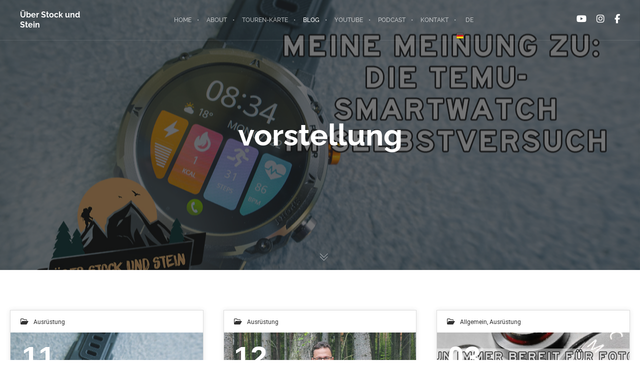

--- FILE ---
content_type: text/html; charset=utf-8
request_url: https://www.google.com/recaptcha/api2/anchor?ar=1&k=6LcuOP8dAAAAACXg9RDMi_qvCLlirveZfbaP3Fn7&co=aHR0cHM6Ly91ZWJlcnN0b2NrdW5kc3RlaW4uY29tOjQ0Mw..&hl=en&v=PoyoqOPhxBO7pBk68S4YbpHZ&size=invisible&anchor-ms=20000&execute-ms=30000&cb=e6xadp5kljmb
body_size: 48742
content:
<!DOCTYPE HTML><html dir="ltr" lang="en"><head><meta http-equiv="Content-Type" content="text/html; charset=UTF-8">
<meta http-equiv="X-UA-Compatible" content="IE=edge">
<title>reCAPTCHA</title>
<style type="text/css">
/* cyrillic-ext */
@font-face {
  font-family: 'Roboto';
  font-style: normal;
  font-weight: 400;
  font-stretch: 100%;
  src: url(//fonts.gstatic.com/s/roboto/v48/KFO7CnqEu92Fr1ME7kSn66aGLdTylUAMa3GUBHMdazTgWw.woff2) format('woff2');
  unicode-range: U+0460-052F, U+1C80-1C8A, U+20B4, U+2DE0-2DFF, U+A640-A69F, U+FE2E-FE2F;
}
/* cyrillic */
@font-face {
  font-family: 'Roboto';
  font-style: normal;
  font-weight: 400;
  font-stretch: 100%;
  src: url(//fonts.gstatic.com/s/roboto/v48/KFO7CnqEu92Fr1ME7kSn66aGLdTylUAMa3iUBHMdazTgWw.woff2) format('woff2');
  unicode-range: U+0301, U+0400-045F, U+0490-0491, U+04B0-04B1, U+2116;
}
/* greek-ext */
@font-face {
  font-family: 'Roboto';
  font-style: normal;
  font-weight: 400;
  font-stretch: 100%;
  src: url(//fonts.gstatic.com/s/roboto/v48/KFO7CnqEu92Fr1ME7kSn66aGLdTylUAMa3CUBHMdazTgWw.woff2) format('woff2');
  unicode-range: U+1F00-1FFF;
}
/* greek */
@font-face {
  font-family: 'Roboto';
  font-style: normal;
  font-weight: 400;
  font-stretch: 100%;
  src: url(//fonts.gstatic.com/s/roboto/v48/KFO7CnqEu92Fr1ME7kSn66aGLdTylUAMa3-UBHMdazTgWw.woff2) format('woff2');
  unicode-range: U+0370-0377, U+037A-037F, U+0384-038A, U+038C, U+038E-03A1, U+03A3-03FF;
}
/* math */
@font-face {
  font-family: 'Roboto';
  font-style: normal;
  font-weight: 400;
  font-stretch: 100%;
  src: url(//fonts.gstatic.com/s/roboto/v48/KFO7CnqEu92Fr1ME7kSn66aGLdTylUAMawCUBHMdazTgWw.woff2) format('woff2');
  unicode-range: U+0302-0303, U+0305, U+0307-0308, U+0310, U+0312, U+0315, U+031A, U+0326-0327, U+032C, U+032F-0330, U+0332-0333, U+0338, U+033A, U+0346, U+034D, U+0391-03A1, U+03A3-03A9, U+03B1-03C9, U+03D1, U+03D5-03D6, U+03F0-03F1, U+03F4-03F5, U+2016-2017, U+2034-2038, U+203C, U+2040, U+2043, U+2047, U+2050, U+2057, U+205F, U+2070-2071, U+2074-208E, U+2090-209C, U+20D0-20DC, U+20E1, U+20E5-20EF, U+2100-2112, U+2114-2115, U+2117-2121, U+2123-214F, U+2190, U+2192, U+2194-21AE, U+21B0-21E5, U+21F1-21F2, U+21F4-2211, U+2213-2214, U+2216-22FF, U+2308-230B, U+2310, U+2319, U+231C-2321, U+2336-237A, U+237C, U+2395, U+239B-23B7, U+23D0, U+23DC-23E1, U+2474-2475, U+25AF, U+25B3, U+25B7, U+25BD, U+25C1, U+25CA, U+25CC, U+25FB, U+266D-266F, U+27C0-27FF, U+2900-2AFF, U+2B0E-2B11, U+2B30-2B4C, U+2BFE, U+3030, U+FF5B, U+FF5D, U+1D400-1D7FF, U+1EE00-1EEFF;
}
/* symbols */
@font-face {
  font-family: 'Roboto';
  font-style: normal;
  font-weight: 400;
  font-stretch: 100%;
  src: url(//fonts.gstatic.com/s/roboto/v48/KFO7CnqEu92Fr1ME7kSn66aGLdTylUAMaxKUBHMdazTgWw.woff2) format('woff2');
  unicode-range: U+0001-000C, U+000E-001F, U+007F-009F, U+20DD-20E0, U+20E2-20E4, U+2150-218F, U+2190, U+2192, U+2194-2199, U+21AF, U+21E6-21F0, U+21F3, U+2218-2219, U+2299, U+22C4-22C6, U+2300-243F, U+2440-244A, U+2460-24FF, U+25A0-27BF, U+2800-28FF, U+2921-2922, U+2981, U+29BF, U+29EB, U+2B00-2BFF, U+4DC0-4DFF, U+FFF9-FFFB, U+10140-1018E, U+10190-1019C, U+101A0, U+101D0-101FD, U+102E0-102FB, U+10E60-10E7E, U+1D2C0-1D2D3, U+1D2E0-1D37F, U+1F000-1F0FF, U+1F100-1F1AD, U+1F1E6-1F1FF, U+1F30D-1F30F, U+1F315, U+1F31C, U+1F31E, U+1F320-1F32C, U+1F336, U+1F378, U+1F37D, U+1F382, U+1F393-1F39F, U+1F3A7-1F3A8, U+1F3AC-1F3AF, U+1F3C2, U+1F3C4-1F3C6, U+1F3CA-1F3CE, U+1F3D4-1F3E0, U+1F3ED, U+1F3F1-1F3F3, U+1F3F5-1F3F7, U+1F408, U+1F415, U+1F41F, U+1F426, U+1F43F, U+1F441-1F442, U+1F444, U+1F446-1F449, U+1F44C-1F44E, U+1F453, U+1F46A, U+1F47D, U+1F4A3, U+1F4B0, U+1F4B3, U+1F4B9, U+1F4BB, U+1F4BF, U+1F4C8-1F4CB, U+1F4D6, U+1F4DA, U+1F4DF, U+1F4E3-1F4E6, U+1F4EA-1F4ED, U+1F4F7, U+1F4F9-1F4FB, U+1F4FD-1F4FE, U+1F503, U+1F507-1F50B, U+1F50D, U+1F512-1F513, U+1F53E-1F54A, U+1F54F-1F5FA, U+1F610, U+1F650-1F67F, U+1F687, U+1F68D, U+1F691, U+1F694, U+1F698, U+1F6AD, U+1F6B2, U+1F6B9-1F6BA, U+1F6BC, U+1F6C6-1F6CF, U+1F6D3-1F6D7, U+1F6E0-1F6EA, U+1F6F0-1F6F3, U+1F6F7-1F6FC, U+1F700-1F7FF, U+1F800-1F80B, U+1F810-1F847, U+1F850-1F859, U+1F860-1F887, U+1F890-1F8AD, U+1F8B0-1F8BB, U+1F8C0-1F8C1, U+1F900-1F90B, U+1F93B, U+1F946, U+1F984, U+1F996, U+1F9E9, U+1FA00-1FA6F, U+1FA70-1FA7C, U+1FA80-1FA89, U+1FA8F-1FAC6, U+1FACE-1FADC, U+1FADF-1FAE9, U+1FAF0-1FAF8, U+1FB00-1FBFF;
}
/* vietnamese */
@font-face {
  font-family: 'Roboto';
  font-style: normal;
  font-weight: 400;
  font-stretch: 100%;
  src: url(//fonts.gstatic.com/s/roboto/v48/KFO7CnqEu92Fr1ME7kSn66aGLdTylUAMa3OUBHMdazTgWw.woff2) format('woff2');
  unicode-range: U+0102-0103, U+0110-0111, U+0128-0129, U+0168-0169, U+01A0-01A1, U+01AF-01B0, U+0300-0301, U+0303-0304, U+0308-0309, U+0323, U+0329, U+1EA0-1EF9, U+20AB;
}
/* latin-ext */
@font-face {
  font-family: 'Roboto';
  font-style: normal;
  font-weight: 400;
  font-stretch: 100%;
  src: url(//fonts.gstatic.com/s/roboto/v48/KFO7CnqEu92Fr1ME7kSn66aGLdTylUAMa3KUBHMdazTgWw.woff2) format('woff2');
  unicode-range: U+0100-02BA, U+02BD-02C5, U+02C7-02CC, U+02CE-02D7, U+02DD-02FF, U+0304, U+0308, U+0329, U+1D00-1DBF, U+1E00-1E9F, U+1EF2-1EFF, U+2020, U+20A0-20AB, U+20AD-20C0, U+2113, U+2C60-2C7F, U+A720-A7FF;
}
/* latin */
@font-face {
  font-family: 'Roboto';
  font-style: normal;
  font-weight: 400;
  font-stretch: 100%;
  src: url(//fonts.gstatic.com/s/roboto/v48/KFO7CnqEu92Fr1ME7kSn66aGLdTylUAMa3yUBHMdazQ.woff2) format('woff2');
  unicode-range: U+0000-00FF, U+0131, U+0152-0153, U+02BB-02BC, U+02C6, U+02DA, U+02DC, U+0304, U+0308, U+0329, U+2000-206F, U+20AC, U+2122, U+2191, U+2193, U+2212, U+2215, U+FEFF, U+FFFD;
}
/* cyrillic-ext */
@font-face {
  font-family: 'Roboto';
  font-style: normal;
  font-weight: 500;
  font-stretch: 100%;
  src: url(//fonts.gstatic.com/s/roboto/v48/KFO7CnqEu92Fr1ME7kSn66aGLdTylUAMa3GUBHMdazTgWw.woff2) format('woff2');
  unicode-range: U+0460-052F, U+1C80-1C8A, U+20B4, U+2DE0-2DFF, U+A640-A69F, U+FE2E-FE2F;
}
/* cyrillic */
@font-face {
  font-family: 'Roboto';
  font-style: normal;
  font-weight: 500;
  font-stretch: 100%;
  src: url(//fonts.gstatic.com/s/roboto/v48/KFO7CnqEu92Fr1ME7kSn66aGLdTylUAMa3iUBHMdazTgWw.woff2) format('woff2');
  unicode-range: U+0301, U+0400-045F, U+0490-0491, U+04B0-04B1, U+2116;
}
/* greek-ext */
@font-face {
  font-family: 'Roboto';
  font-style: normal;
  font-weight: 500;
  font-stretch: 100%;
  src: url(//fonts.gstatic.com/s/roboto/v48/KFO7CnqEu92Fr1ME7kSn66aGLdTylUAMa3CUBHMdazTgWw.woff2) format('woff2');
  unicode-range: U+1F00-1FFF;
}
/* greek */
@font-face {
  font-family: 'Roboto';
  font-style: normal;
  font-weight: 500;
  font-stretch: 100%;
  src: url(//fonts.gstatic.com/s/roboto/v48/KFO7CnqEu92Fr1ME7kSn66aGLdTylUAMa3-UBHMdazTgWw.woff2) format('woff2');
  unicode-range: U+0370-0377, U+037A-037F, U+0384-038A, U+038C, U+038E-03A1, U+03A3-03FF;
}
/* math */
@font-face {
  font-family: 'Roboto';
  font-style: normal;
  font-weight: 500;
  font-stretch: 100%;
  src: url(//fonts.gstatic.com/s/roboto/v48/KFO7CnqEu92Fr1ME7kSn66aGLdTylUAMawCUBHMdazTgWw.woff2) format('woff2');
  unicode-range: U+0302-0303, U+0305, U+0307-0308, U+0310, U+0312, U+0315, U+031A, U+0326-0327, U+032C, U+032F-0330, U+0332-0333, U+0338, U+033A, U+0346, U+034D, U+0391-03A1, U+03A3-03A9, U+03B1-03C9, U+03D1, U+03D5-03D6, U+03F0-03F1, U+03F4-03F5, U+2016-2017, U+2034-2038, U+203C, U+2040, U+2043, U+2047, U+2050, U+2057, U+205F, U+2070-2071, U+2074-208E, U+2090-209C, U+20D0-20DC, U+20E1, U+20E5-20EF, U+2100-2112, U+2114-2115, U+2117-2121, U+2123-214F, U+2190, U+2192, U+2194-21AE, U+21B0-21E5, U+21F1-21F2, U+21F4-2211, U+2213-2214, U+2216-22FF, U+2308-230B, U+2310, U+2319, U+231C-2321, U+2336-237A, U+237C, U+2395, U+239B-23B7, U+23D0, U+23DC-23E1, U+2474-2475, U+25AF, U+25B3, U+25B7, U+25BD, U+25C1, U+25CA, U+25CC, U+25FB, U+266D-266F, U+27C0-27FF, U+2900-2AFF, U+2B0E-2B11, U+2B30-2B4C, U+2BFE, U+3030, U+FF5B, U+FF5D, U+1D400-1D7FF, U+1EE00-1EEFF;
}
/* symbols */
@font-face {
  font-family: 'Roboto';
  font-style: normal;
  font-weight: 500;
  font-stretch: 100%;
  src: url(//fonts.gstatic.com/s/roboto/v48/KFO7CnqEu92Fr1ME7kSn66aGLdTylUAMaxKUBHMdazTgWw.woff2) format('woff2');
  unicode-range: U+0001-000C, U+000E-001F, U+007F-009F, U+20DD-20E0, U+20E2-20E4, U+2150-218F, U+2190, U+2192, U+2194-2199, U+21AF, U+21E6-21F0, U+21F3, U+2218-2219, U+2299, U+22C4-22C6, U+2300-243F, U+2440-244A, U+2460-24FF, U+25A0-27BF, U+2800-28FF, U+2921-2922, U+2981, U+29BF, U+29EB, U+2B00-2BFF, U+4DC0-4DFF, U+FFF9-FFFB, U+10140-1018E, U+10190-1019C, U+101A0, U+101D0-101FD, U+102E0-102FB, U+10E60-10E7E, U+1D2C0-1D2D3, U+1D2E0-1D37F, U+1F000-1F0FF, U+1F100-1F1AD, U+1F1E6-1F1FF, U+1F30D-1F30F, U+1F315, U+1F31C, U+1F31E, U+1F320-1F32C, U+1F336, U+1F378, U+1F37D, U+1F382, U+1F393-1F39F, U+1F3A7-1F3A8, U+1F3AC-1F3AF, U+1F3C2, U+1F3C4-1F3C6, U+1F3CA-1F3CE, U+1F3D4-1F3E0, U+1F3ED, U+1F3F1-1F3F3, U+1F3F5-1F3F7, U+1F408, U+1F415, U+1F41F, U+1F426, U+1F43F, U+1F441-1F442, U+1F444, U+1F446-1F449, U+1F44C-1F44E, U+1F453, U+1F46A, U+1F47D, U+1F4A3, U+1F4B0, U+1F4B3, U+1F4B9, U+1F4BB, U+1F4BF, U+1F4C8-1F4CB, U+1F4D6, U+1F4DA, U+1F4DF, U+1F4E3-1F4E6, U+1F4EA-1F4ED, U+1F4F7, U+1F4F9-1F4FB, U+1F4FD-1F4FE, U+1F503, U+1F507-1F50B, U+1F50D, U+1F512-1F513, U+1F53E-1F54A, U+1F54F-1F5FA, U+1F610, U+1F650-1F67F, U+1F687, U+1F68D, U+1F691, U+1F694, U+1F698, U+1F6AD, U+1F6B2, U+1F6B9-1F6BA, U+1F6BC, U+1F6C6-1F6CF, U+1F6D3-1F6D7, U+1F6E0-1F6EA, U+1F6F0-1F6F3, U+1F6F7-1F6FC, U+1F700-1F7FF, U+1F800-1F80B, U+1F810-1F847, U+1F850-1F859, U+1F860-1F887, U+1F890-1F8AD, U+1F8B0-1F8BB, U+1F8C0-1F8C1, U+1F900-1F90B, U+1F93B, U+1F946, U+1F984, U+1F996, U+1F9E9, U+1FA00-1FA6F, U+1FA70-1FA7C, U+1FA80-1FA89, U+1FA8F-1FAC6, U+1FACE-1FADC, U+1FADF-1FAE9, U+1FAF0-1FAF8, U+1FB00-1FBFF;
}
/* vietnamese */
@font-face {
  font-family: 'Roboto';
  font-style: normal;
  font-weight: 500;
  font-stretch: 100%;
  src: url(//fonts.gstatic.com/s/roboto/v48/KFO7CnqEu92Fr1ME7kSn66aGLdTylUAMa3OUBHMdazTgWw.woff2) format('woff2');
  unicode-range: U+0102-0103, U+0110-0111, U+0128-0129, U+0168-0169, U+01A0-01A1, U+01AF-01B0, U+0300-0301, U+0303-0304, U+0308-0309, U+0323, U+0329, U+1EA0-1EF9, U+20AB;
}
/* latin-ext */
@font-face {
  font-family: 'Roboto';
  font-style: normal;
  font-weight: 500;
  font-stretch: 100%;
  src: url(//fonts.gstatic.com/s/roboto/v48/KFO7CnqEu92Fr1ME7kSn66aGLdTylUAMa3KUBHMdazTgWw.woff2) format('woff2');
  unicode-range: U+0100-02BA, U+02BD-02C5, U+02C7-02CC, U+02CE-02D7, U+02DD-02FF, U+0304, U+0308, U+0329, U+1D00-1DBF, U+1E00-1E9F, U+1EF2-1EFF, U+2020, U+20A0-20AB, U+20AD-20C0, U+2113, U+2C60-2C7F, U+A720-A7FF;
}
/* latin */
@font-face {
  font-family: 'Roboto';
  font-style: normal;
  font-weight: 500;
  font-stretch: 100%;
  src: url(//fonts.gstatic.com/s/roboto/v48/KFO7CnqEu92Fr1ME7kSn66aGLdTylUAMa3yUBHMdazQ.woff2) format('woff2');
  unicode-range: U+0000-00FF, U+0131, U+0152-0153, U+02BB-02BC, U+02C6, U+02DA, U+02DC, U+0304, U+0308, U+0329, U+2000-206F, U+20AC, U+2122, U+2191, U+2193, U+2212, U+2215, U+FEFF, U+FFFD;
}
/* cyrillic-ext */
@font-face {
  font-family: 'Roboto';
  font-style: normal;
  font-weight: 900;
  font-stretch: 100%;
  src: url(//fonts.gstatic.com/s/roboto/v48/KFO7CnqEu92Fr1ME7kSn66aGLdTylUAMa3GUBHMdazTgWw.woff2) format('woff2');
  unicode-range: U+0460-052F, U+1C80-1C8A, U+20B4, U+2DE0-2DFF, U+A640-A69F, U+FE2E-FE2F;
}
/* cyrillic */
@font-face {
  font-family: 'Roboto';
  font-style: normal;
  font-weight: 900;
  font-stretch: 100%;
  src: url(//fonts.gstatic.com/s/roboto/v48/KFO7CnqEu92Fr1ME7kSn66aGLdTylUAMa3iUBHMdazTgWw.woff2) format('woff2');
  unicode-range: U+0301, U+0400-045F, U+0490-0491, U+04B0-04B1, U+2116;
}
/* greek-ext */
@font-face {
  font-family: 'Roboto';
  font-style: normal;
  font-weight: 900;
  font-stretch: 100%;
  src: url(//fonts.gstatic.com/s/roboto/v48/KFO7CnqEu92Fr1ME7kSn66aGLdTylUAMa3CUBHMdazTgWw.woff2) format('woff2');
  unicode-range: U+1F00-1FFF;
}
/* greek */
@font-face {
  font-family: 'Roboto';
  font-style: normal;
  font-weight: 900;
  font-stretch: 100%;
  src: url(//fonts.gstatic.com/s/roboto/v48/KFO7CnqEu92Fr1ME7kSn66aGLdTylUAMa3-UBHMdazTgWw.woff2) format('woff2');
  unicode-range: U+0370-0377, U+037A-037F, U+0384-038A, U+038C, U+038E-03A1, U+03A3-03FF;
}
/* math */
@font-face {
  font-family: 'Roboto';
  font-style: normal;
  font-weight: 900;
  font-stretch: 100%;
  src: url(//fonts.gstatic.com/s/roboto/v48/KFO7CnqEu92Fr1ME7kSn66aGLdTylUAMawCUBHMdazTgWw.woff2) format('woff2');
  unicode-range: U+0302-0303, U+0305, U+0307-0308, U+0310, U+0312, U+0315, U+031A, U+0326-0327, U+032C, U+032F-0330, U+0332-0333, U+0338, U+033A, U+0346, U+034D, U+0391-03A1, U+03A3-03A9, U+03B1-03C9, U+03D1, U+03D5-03D6, U+03F0-03F1, U+03F4-03F5, U+2016-2017, U+2034-2038, U+203C, U+2040, U+2043, U+2047, U+2050, U+2057, U+205F, U+2070-2071, U+2074-208E, U+2090-209C, U+20D0-20DC, U+20E1, U+20E5-20EF, U+2100-2112, U+2114-2115, U+2117-2121, U+2123-214F, U+2190, U+2192, U+2194-21AE, U+21B0-21E5, U+21F1-21F2, U+21F4-2211, U+2213-2214, U+2216-22FF, U+2308-230B, U+2310, U+2319, U+231C-2321, U+2336-237A, U+237C, U+2395, U+239B-23B7, U+23D0, U+23DC-23E1, U+2474-2475, U+25AF, U+25B3, U+25B7, U+25BD, U+25C1, U+25CA, U+25CC, U+25FB, U+266D-266F, U+27C0-27FF, U+2900-2AFF, U+2B0E-2B11, U+2B30-2B4C, U+2BFE, U+3030, U+FF5B, U+FF5D, U+1D400-1D7FF, U+1EE00-1EEFF;
}
/* symbols */
@font-face {
  font-family: 'Roboto';
  font-style: normal;
  font-weight: 900;
  font-stretch: 100%;
  src: url(//fonts.gstatic.com/s/roboto/v48/KFO7CnqEu92Fr1ME7kSn66aGLdTylUAMaxKUBHMdazTgWw.woff2) format('woff2');
  unicode-range: U+0001-000C, U+000E-001F, U+007F-009F, U+20DD-20E0, U+20E2-20E4, U+2150-218F, U+2190, U+2192, U+2194-2199, U+21AF, U+21E6-21F0, U+21F3, U+2218-2219, U+2299, U+22C4-22C6, U+2300-243F, U+2440-244A, U+2460-24FF, U+25A0-27BF, U+2800-28FF, U+2921-2922, U+2981, U+29BF, U+29EB, U+2B00-2BFF, U+4DC0-4DFF, U+FFF9-FFFB, U+10140-1018E, U+10190-1019C, U+101A0, U+101D0-101FD, U+102E0-102FB, U+10E60-10E7E, U+1D2C0-1D2D3, U+1D2E0-1D37F, U+1F000-1F0FF, U+1F100-1F1AD, U+1F1E6-1F1FF, U+1F30D-1F30F, U+1F315, U+1F31C, U+1F31E, U+1F320-1F32C, U+1F336, U+1F378, U+1F37D, U+1F382, U+1F393-1F39F, U+1F3A7-1F3A8, U+1F3AC-1F3AF, U+1F3C2, U+1F3C4-1F3C6, U+1F3CA-1F3CE, U+1F3D4-1F3E0, U+1F3ED, U+1F3F1-1F3F3, U+1F3F5-1F3F7, U+1F408, U+1F415, U+1F41F, U+1F426, U+1F43F, U+1F441-1F442, U+1F444, U+1F446-1F449, U+1F44C-1F44E, U+1F453, U+1F46A, U+1F47D, U+1F4A3, U+1F4B0, U+1F4B3, U+1F4B9, U+1F4BB, U+1F4BF, U+1F4C8-1F4CB, U+1F4D6, U+1F4DA, U+1F4DF, U+1F4E3-1F4E6, U+1F4EA-1F4ED, U+1F4F7, U+1F4F9-1F4FB, U+1F4FD-1F4FE, U+1F503, U+1F507-1F50B, U+1F50D, U+1F512-1F513, U+1F53E-1F54A, U+1F54F-1F5FA, U+1F610, U+1F650-1F67F, U+1F687, U+1F68D, U+1F691, U+1F694, U+1F698, U+1F6AD, U+1F6B2, U+1F6B9-1F6BA, U+1F6BC, U+1F6C6-1F6CF, U+1F6D3-1F6D7, U+1F6E0-1F6EA, U+1F6F0-1F6F3, U+1F6F7-1F6FC, U+1F700-1F7FF, U+1F800-1F80B, U+1F810-1F847, U+1F850-1F859, U+1F860-1F887, U+1F890-1F8AD, U+1F8B0-1F8BB, U+1F8C0-1F8C1, U+1F900-1F90B, U+1F93B, U+1F946, U+1F984, U+1F996, U+1F9E9, U+1FA00-1FA6F, U+1FA70-1FA7C, U+1FA80-1FA89, U+1FA8F-1FAC6, U+1FACE-1FADC, U+1FADF-1FAE9, U+1FAF0-1FAF8, U+1FB00-1FBFF;
}
/* vietnamese */
@font-face {
  font-family: 'Roboto';
  font-style: normal;
  font-weight: 900;
  font-stretch: 100%;
  src: url(//fonts.gstatic.com/s/roboto/v48/KFO7CnqEu92Fr1ME7kSn66aGLdTylUAMa3OUBHMdazTgWw.woff2) format('woff2');
  unicode-range: U+0102-0103, U+0110-0111, U+0128-0129, U+0168-0169, U+01A0-01A1, U+01AF-01B0, U+0300-0301, U+0303-0304, U+0308-0309, U+0323, U+0329, U+1EA0-1EF9, U+20AB;
}
/* latin-ext */
@font-face {
  font-family: 'Roboto';
  font-style: normal;
  font-weight: 900;
  font-stretch: 100%;
  src: url(//fonts.gstatic.com/s/roboto/v48/KFO7CnqEu92Fr1ME7kSn66aGLdTylUAMa3KUBHMdazTgWw.woff2) format('woff2');
  unicode-range: U+0100-02BA, U+02BD-02C5, U+02C7-02CC, U+02CE-02D7, U+02DD-02FF, U+0304, U+0308, U+0329, U+1D00-1DBF, U+1E00-1E9F, U+1EF2-1EFF, U+2020, U+20A0-20AB, U+20AD-20C0, U+2113, U+2C60-2C7F, U+A720-A7FF;
}
/* latin */
@font-face {
  font-family: 'Roboto';
  font-style: normal;
  font-weight: 900;
  font-stretch: 100%;
  src: url(//fonts.gstatic.com/s/roboto/v48/KFO7CnqEu92Fr1ME7kSn66aGLdTylUAMa3yUBHMdazQ.woff2) format('woff2');
  unicode-range: U+0000-00FF, U+0131, U+0152-0153, U+02BB-02BC, U+02C6, U+02DA, U+02DC, U+0304, U+0308, U+0329, U+2000-206F, U+20AC, U+2122, U+2191, U+2193, U+2212, U+2215, U+FEFF, U+FFFD;
}

</style>
<link rel="stylesheet" type="text/css" href="https://www.gstatic.com/recaptcha/releases/PoyoqOPhxBO7pBk68S4YbpHZ/styles__ltr.css">
<script nonce="jWF6eTWLRVTYli9MauIKpw" type="text/javascript">window['__recaptcha_api'] = 'https://www.google.com/recaptcha/api2/';</script>
<script type="text/javascript" src="https://www.gstatic.com/recaptcha/releases/PoyoqOPhxBO7pBk68S4YbpHZ/recaptcha__en.js" nonce="jWF6eTWLRVTYli9MauIKpw">
      
    </script></head>
<body><div id="rc-anchor-alert" class="rc-anchor-alert"></div>
<input type="hidden" id="recaptcha-token" value="[base64]">
<script type="text/javascript" nonce="jWF6eTWLRVTYli9MauIKpw">
      recaptcha.anchor.Main.init("[\x22ainput\x22,[\x22bgdata\x22,\x22\x22,\[base64]/[base64]/[base64]/[base64]/cjw8ejpyPj4+eil9Y2F0Y2gobCl7dGhyb3cgbDt9fSxIPWZ1bmN0aW9uKHcsdCx6KXtpZih3PT0xOTR8fHc9PTIwOCl0LnZbd10/dC52W3ddLmNvbmNhdCh6KTp0LnZbd109b2Yoeix0KTtlbHNle2lmKHQuYkImJnchPTMxNylyZXR1cm47dz09NjZ8fHc9PTEyMnx8dz09NDcwfHx3PT00NHx8dz09NDE2fHx3PT0zOTd8fHc9PTQyMXx8dz09Njh8fHc9PTcwfHx3PT0xODQ/[base64]/[base64]/[base64]/bmV3IGRbVl0oSlswXSk6cD09Mj9uZXcgZFtWXShKWzBdLEpbMV0pOnA9PTM/bmV3IGRbVl0oSlswXSxKWzFdLEpbMl0pOnA9PTQ/[base64]/[base64]/[base64]/[base64]\x22,\[base64]\\u003d\\u003d\x22,\x22S8Odwo4cK8Oow45VwovDqcO8c30eSsKrw69jQMKtSWLDucOzwo1TfcOXw6PCkgDCpiQWwqUkwplDa8KITMKgJQXDuF58ecKAwq3Dj8KRw4jDhMKaw5fDvgHCsmjCuMKSwqvCkcKKw5vCgSbDocKhC8KPUHrDicO6wpzDmMOZw7/CpsOYwq0HVsKCwql3cQg2wqQVwqIdBcKfwqHDqU/DtMKBw5bCn8OpLUFGwrQNwqHCvMKPwpktGcKxHUDDocOAwqzCtMOPwoTCmT3DkwnCusOAw4LDkcOlwpsKwpZAIMOfwqclwpJcdMOjwqAefMKEw5tJZcK0wrVuw4RAw5HCnCTDngrCs1bCjcO/OcK4w4tIwrzDvsOqF8OMNwQXBcKUdQ55TcOOJsKebsOiLcOSwr7DuXHDlsKFw5rCmCLDrQ9CegzCojUaw4pAw7Y3wovCpRzDpR7DvsKJH8OhwrpQwq7DksKrw4PDr11UcMK/GsKLw67CtsODJwFmFFvCkX4owrnDpGlqw5TCuUTCj21Pw5MNIVzCm8OLwqAww7PDjll5EsKPOsKXEMKAWx1VIcK7bsOKw7NFRgjDqkzCi8KLfHNZNyVIwp4TH8KOw6Ztw7jCn3dJw6bDvjPDrMO0w4vDvw3DmgPDkxdFwqDDszwgfsOKLWHCoiLDv8K/w5glGw1Cw5UfBsOPbMKdNF4VOxPCpGfCisKnPMO8IMOyYG3Ch8KVScODYkrChRXCk8KnOcOMwrTDiBMURigbwoLDn8KXw5jDtsOGw5XCtcKmbx9ew7rDqk/DjcOxwroVYWLCrcOFTj1rwpTDhsKnw4gow6/CsD0Pw7kSwqdieUPDhCI4w6zDlMOWI8K6w4B9OhNgDCHDr8KTKVfCssO/FnxDwrTCoX5Ww4XDvcOyScObw6fCkcOqXFsCNsOnwo8lQcOFS1k5N8OOw4LCk8OPw6PCh8K4PcK5woo2EcKFwrvCihrDkcOofmfDiCoBwqtDwq3CrMOuwppCXWvDvcOjFhx6LGJtwpPDrlNjw6jCrcKZWsO6L2x5w4EYB8Kxw5LChMO2wr/CrMOdW1RxBjJNFXkGwrbDlFlccMOpwqQdwoluAMKTHsKFOsKXw7DDl8K0N8O7wpTCvcKww64uw4kjw6Q8dcK3bjVtwqbDgMOtwqzCgcOIwrbDhW3CrVLDpMOVwrFOwq7Cj8KTQcKewph3bMOnw6TCsjsCHsKswpU8w6sPwqfDh8K/wq9sP8K/XsKfwrvDiSvCpUPDi3RPVTssIUjChMKcPsOkG2pyNFDDhAp/[base64]/Du8K/c0fCgcK2wqkAw7bCiyPClSbCilrCuX/Co8OwccOna8OBGcOLBcKyRSc1w6UHwqZYacOFD8OpLgwPwo/[base64]/DisKJwrFhw4ZKwp/DrsKMw6bCiMONNcONwo/[base64]/[base64]/DoEXCui4sSsOzNsOywrs4wprDjRxvwozCgMKjw4TClgXDuRRSEBHCgsK8w54oOU9sFcKDw4DDjmXDj3Z5XAHDrsKow6fCicO3ZMO3w63DlQsWw5tIVFYBAyPDosOGfcK+w6Bywq7CohLDm3DDhW16X8ObY1kiSF5fc8K/[base64]/Dm8KYCsKAw7AgFSDDh1rCvBrCrFA8wq/[base64]/w6J/[base64]/w4bCoMO+SlwuHMKtHRLDvhnCiAbChsKodsKTwofDgsOafWvCu8K7w5kFI8ORw6/DvEDDsMKINnfDs0fDjB7DkkHDv8OcwrJ+w6rCuCjCu1QDwrgnw6ZOJ8KpQMOEw5Zcw7l2wr3CswnDq0k7w4rDoWPCvkPDjTkgwqfDtMKmw5ByeSnDsRjCj8OQw74awo/DjMOJwo7Cl2PCkMOKwrzDjsOZw7EVKD/[base64]/DpgVRMVoAwqLDucKKJWJvw45Ow7xlwrTDukjDtMKnN1bDn8Oiw6Q9w5UQwr8JwrzClAh0Y8OCXcORw6RRw50iWMOdXwJ3KFXCuQbDksO6woHDvkVjw5jCm33DvcK+VW7ClcKmd8Kkw7EDXl3DvGtScw3CqsKlXcO/[base64]/DhsODw4MvO8OqwqrDvHbDpsO5XQ7CjBFDwrvCoMKZwo8hw5w8AcKHT09MUcOcw6E0d8OnesOWwozCmsOBwq3DkhBCOMKgY8KQUwHCh0hNwptNwqoKQsOXwp7CrQXCjkxUTsKhZcKGwr4JOU4cHAsBf8K3w5DChgTDrsKOwpDDnzYJKnAoS0wgw7ABwobCnkd/[base64]/DvsKswqzDh8KrQTwnwqR3F8OXwpfDjcKCIcK8CMOSw6JJw4cRwqvDm3jCu8K6NW4WUFvDonzCtEw7cC5HeCTCkT7DrQ/[base64]/[base64]/CtD/[base64]/wohew4tkTsOywonDh0o5SEMRLcKqI8K2woIZH8O0e1vDjMKQZMOsEMOKw6kpQsO9PMO3w4VKFUbCoiLDvDBnw4s9ZFXDp8KJRMKQwplrZ8KeUsKwPVnCqMKQTcKKw7/[base64]/CucOrwro1wrbDhxfDt8KccMObBcKeVsKqBRhIw7B+WMOPLUnCjMOwbTzCqWrDmh4uAcO8w6UKwpB1w58Lw5xywqMxw5RwCQ8Ww59owrMTSUXCq8KmL8KNKsKdL8KmE8KCTWnCpSIew5ZfZD/[base64]/Ds2rDrMOdZsOZw7Etwq1gHsO5Q8OhwqszwpwxSA7DvQJxw47Ci18Iw7wOJy/CnMK2w5TCulzCrh5ASMObeCLCisODwqvCrsOfwqXCjWQEG8KewpEyfCnCmMOPwpQpaxAiw6jCvMOdH8KJw4tJYTvCt8Kmw7gaw6pWbMKvw5zDuMO+wrzDqsO/[base64]/DusO3VsOxNMOzwpNgMcOFw5/Cu8Oyw4XDojFkNQjDtCcYw7FywoYUQcK7wp/Cr8KDw4wFw6HCogkNw57Cg8KPwrjDkl8NwoZ1wp9VX8KPw5HCoD7CpXbCqcOnXcK4w6zDrcOwCMOawqHCq8O4wpxtw4UVCW7DscKmARYuwo7CksKWwozDqcKrw5lYwq/DgsOAwqcJw7rClMOZwrrCusKzbxcGTzTDhcK6FsOMXCzDtCc4LlXCjw1rw4HCnCDCksOEwrIkwqAzVG1JW8K/w7ABDwZUwofCgBI6w5PDj8O5azxvwoIJw4/DpMOwJsOmw6XDuEorw6TDtsOxLVnCrMK+w7vCvzMAOE5zw5BqK8KJVTnDph/Dr8KhNcKbA8OswoTDgA7CrsOaccKIwo7DvMKhIMODwrVNw5/DpzB0KcKBwqhPPg/DuUXDvMKHwqbDg8Oaw7VNw7jCoAI8Z8OcwqNMwqBOwqlUw5/[base64]/CusKgXDRIw6wVwrMYwp/[base64]/DvcOsw5cPR8KowpNHw7jCv1/CmsO+w6LCk8Klw5DDpsOzw5oYwpdaWcKpwoEcKRLCusKdJsKOw74OwprCqQbCvcK3w7PCpRLDq8KYMxEGw5bCgTMVX2JbbToXeBx2wo/CnXVEWsOTf8KxIwY1XcKbw7LDq0FrZkzCgFpmbSpyKTnDryXDkFPCiFnCi8K/[base64]/[base64]/w6h4w6TDjgJ8wp0mUcKlw7QWwqdyJsOoRsODwoPDnMOFM8KUwrZTwqHDiMO8EEoQNcKIPxvCjsO8wp5Fw7ZKwpE+wpHDoMO9W8OUw7XCkcKKwpk3RV/DicKkw6zCpcKNGzYYw6nDrMK/S0DCksOmwprDgcORw6vCkMOcw6g+w6bCkcKnScOrY8OcNUnDuQPCjsKpZiDCn8Ouwq/[base64]/[base64]/CrsOvScK6HDFNGTQZUxtkw61YYsKKPMOKw4vCucOnw4vDji7DosKaUGTCrHrCtsOMw5pETyEGwolkw4Fmw5PCssKKw5vCvsKXIMO4FStHw7kgwoQPw4Auw7HDmsKGKT/CtcOJTjvCgSrDgwvDmsKOwprCkMKcWcKCSsKFw54/LsKXfMK0w75weELDtjnDl8OTwo7CmXoMPcO0w55HViMbdzM3w7fChFfCpzwLMUbCtXHCj8KywpXDnMOIw5nDrENqwpzDjFTDrsO6w7zDq3pCw6xFIsOPw5DCgkcyw4DDl8K6w503wr/Dq3TCsnXDt2nChsOvwr3DvijDpMKtfsOaGTXCs8OUHMKcS1JaQ8OlT8Ohw5vCi8KsbcK/wr3CksO/UcOYw4dWw7DDi8K0w4taEWzCpMKgw5BCYMOKfmvDmcORUTbDql12K8O0HjnDv1QaWsOjF8O+MMK2RykvV0wZw6bDswI8woxXBsK6w47CtcONw7lcwrZFwp/CvcOlDsKcw4BhVDPCvMKsMMOzw4gJw4AFwpXDt8OiwqZOwrbDpMKcw7hfw4bDp8Kuw4/Cq8K+w7ACDVDDksOfHsOQwpLDuXB3wofDtlB+w5ABw7AyM8K5wqhHwq9pwrXCqE1hwrLCqsKCcnzCkUoHIRhXw7hrFsO/[base64]/CgsKXGXvDn3NhW8OHwobCnE10eyAhaDpMfcOyw5dIBFpYDFZtw7cIw741wqhPPcKkw441LsOsw5IWwp3DnMKnKGs8YEHDvT4aw6DCvsKAG1wgwpxrMMKbw4LCjFvDkwc7w7wAHMOkAMKHIyvCvAjDlcO8w4/DhMKaZRQZW3UAw58Zw695w6nDj8OzHGTDvMKtw4pxNx17w5tAw4HCgMO0w7IuXcOFwpfDhzLDuAlEYsOIwqFiJ8KOVk7CkMKqwoMuwr/CvsKHHBXDnMOww4Uhw4M3wpvCrQcIOsOBGz1BfmrCpsKvEiEowrLDnMKkA8KTw5HDtxVMC8OyRcOYw5vCkldUBkvCiD4Rf8KmC8K4w7l4DSXCoMKwOxhpUyZ2UQdANMONMX7Dkx/DhEQJwr7DuXF/woFUw77CkUfDmHR7UGbCv8OAAkDCln8Lw63ChiXCqcOjeMKFHzxmw67DsETCkU9+wp3DvMOTMMOcV8OVw5PDicKuY2ldax/[base64]/CtmLCtjl7U2kHREJTwrvDvsOywqlhEMKQX8KIw7TDsXrCvMKvwosaGsKZXEh+w4sBw50ZE8OcAi5uw4MBScOuEsOpDw/CnnskCsOkLWXDryREIMKoYcOlwohVSsO/XMOZU8OEw4VuYw4KSQbChE3CgBnCmlFPUHbDicKtwo/DvcO0I0rCuGPDjsOCw7nCsSzDsMOUw5FcJQHCgglHNljCi8KRRWBaw5DCgcKMdh5NYcKvdm/[base64]/[base64]/DlcOZwqRpEMOywqzCo3kqw60DXsOiHDLDg0PDpA5SWz/Ct8OYw53Dqz8aQFgRMcKrwpcMwqgGw5PCuXApATDCkwPDmMKeSyDDhMOGwrY0w7okwqQXw5ZpcMKaQmxwbsOAwpbCrGY2w77DqcOlwr9zLsKMCMOiwpk8wpnCiSPCp8KAw6XDnMOQwq1zw7DDg8KfVUQMw53Cp8OAw5AMfcOBFwYcw4o/T03Ck8Ouw4JaAcOXKwd5w4HCj0s+VkFyIcOTwprCtgZww40uIMKrPMKqw47DmF/DnHPCksOpVMK2ax3DqMOpwqvCvHlRw5F1w6xCM8KwwoYud03CuEkSTwFJCsKjwovCs2NAU1wNwoTCqcKOdcOywrHDplnDtV3Ct8OWwqZcX3F7w5YjGsKMGsOww7bCuXMafsKawp1kc8OAwp/DvQ3DjVvCmEYqa8Osw6kkw4gEwp5VTHHCjMOCbigHOcKXfFoIwpEcJEXCjsKow60+acOXwq4ywobDicOow505w6fDtyXCi8Oww6Jzw43DiMKZwo1Dwr0nB8K7F8KiOWV9wobDucO6w5rDrV/DnAY0wqPDmHoYM8OaAB8yw58HwoRIEwjDh1RZw6kAwoDCicKUwpDCgndrNcKxw7DCrMOeDMOgMcOEw6EYwqLCksOvacOUa8OCacKZdhLCnj9xw5XCpsKEw4PDgAXCo8O/w5hhCnrDg0Nyw4UkaATCtATDr8Klf3hjCMKQN8Kiw4zDr2JRw5rCpBrDhEbDmMKDwosAS3nCjMOpMQBxw7c/w7kewq7CgsOBVllCw7zCrcOvw5JYUVTDpMObw6jCrW40w4PDosKwGz4yJsOlJsKyw57CiyrClcOLwrXCn8KARcOIHMKTNsOmw7/Cn3PCvWRhwpXCj2gXfzt1w6R4VGM7w7TCtUbDscKCPMOQdcOUQsO2wq7CtcKCb8OqwoDChsKDZcOzw5rCgsKdchzDj3bCvnHDukknWAtHw5XDl3TDp8O6wr/CncK2w7JHPsOQwoZuVWtXwrd6wodWwqrDhwc1wpjCsQcsIsO4wp7Ds8KgbFfCk8OnLsODMsKgOBEuZkbChMKNesOGwq9mw6PCniMPwr8Iw53DmcK8TWRUSAsBwpvDkR3CvUXClnXDh8O8M8K0w7XDsg7Dg8KEYDDCjgI0w6ZnW8Kswp/[base64]/Cq8O4F8Kqw6RQYsKWFMK1dmNQLCDDrS5rw6I1w5jDp8O9DcKbT8O+X3BaXwPDqyAEw7XDuEvDq3pmfW9owo1za8OgwpNzbBfCuMORa8Kjb8O6MsKUQnZFZF7DikrDvcO1QsKPVcOPw4HCkTrCksKPZgoYHUjCmMO9UAkTC3UeOcONw4DDnQrDrx/DrDgJwqMMwpDDgQXCtBdCQsORw6vDrGfDu8KFFRHCkCNIwpTDgcOCwpdJwro3fcODwobDicK1DnBSQB/Cuw83wqI9wrRbN8KTw6zDtcOww5wZw7UMZjxfa3/[base64]/wp0ww69TH8O8I1k5w6/CpMOGwovDpMK9WwAVwrXCvsOTw5NregjCrMOdwpUQX8OgdiZ0DsKdIipGw49hd8OSDy1eV8KNwpV8EcKxWB/Cl1oew4d1w4DCjsO5w6jCrSjCuMKJBsOnwo3Ci8KcUBDDmMKHwq7Clh3Cjlscw63DiwNfwoNIYCjCjsKawp/Dp1LCgXbDg8K9woNPwrwTw6kGwpclwrrDnxoYJcOnT8Olw4TCkj1zw4lfwosVA8K6wrLCgALDhMKuFsKsIMKEwqHCjwrDtRhdw4/CnMOyw5pcwoVgwqzDscOIfgTCm01AEVPCrQjCgAzDqDRJPATCrcKQNhR7woTCnB/Dp8OQC8OsEWhxX8KfRcKMw7DCpXDCisKHN8Oxw7jDusKQw5BIBn3CrsKnw5pgw4nDmsOBS8KFdsOJwozDm8OuwpspZMOxQsOBU8Obwqohw5FhG2t7RkjCrMKuEF3DisOzw40nw4HDv8O3RUTDh1R/wpPDsxkaEEgCaMKHTMKaX0Nlw7jCuGZ1wqnCmC5he8KjaQjCk8K5wowVw5plwodxwrDCq8K9wpvCuGzChn0+w7p6asKffTTDvcO+KcO3MxfDjiUQw7PCq33Ch8O7w6/[base64]/Dhm40ZcOKwqUyw4DCn3Y+YMOZwoEhw53ChsKxwq4AwqoYIBRUw4UqbBfCscKhwpYAw6nDowYtwrQTVRxLRArCq0Bgw6TDgsKQa8OaKcOmS1jDvsK4w6rDpsKdw7RBwqZoMTjCih/DjA4iw5XDlGMuGGnDtm1VUB0rw7HDk8Kzw59ow5HCl8OqM8OQAsKNO8KLP2xJwoXDnCDCuxHDulrCoUPCosOhHcOMXUEAA1AQbMOUw5Fiw7FnWsKvwqbDtnABWhAgw4bCvy4kezfCgg46wpDCgBwCKMKGdsK/wr3DoEkaw54uwpLDgcK2wonDviIXwroIw6c6wojDkSJww6wcLyYewpsyMsOtwrvDo0UPwrgPJsOEw5LDmsK2wq7DpmBCb1AxOj/ChsKVXTHDmx9EQ8KhFcOMwpdvw67DnMOMWU5yT8OddsOaQMKyw4EOwrvDqsOVD8K5M8Onw7tHdgFAw5YOwrhzWBkJEVDCqsKrYk/DjsOkwojCsBDDvsKmwovDqR8QWwULw7bDs8OwI0YYw75gEyM+Hz3DnhQ7wrTCp8OrWmQ2Qkshw47CoALCqB3Ci8K4w7nDoQdGw7FYw4VfAcOiw43DlmE7w6INFkM5w4ZzL8K0FFXDt18yw5Qfw6bDj2JfMjV0woodEsO+G3tTAsK8d8KRFEtmw63DocKzwr16BETChx/ClUrDr3NqAQjClRzCpcKSAMOkwoETRCwRw6Y2GnnCimVfcDwSADlsPSk/wpVrw7BIw7oEJ8K4KsOIW3zCsBJ2FjbDtcOcwpjDkcO3wpF3dsOSOUbCs3PDikIOwp9OTsKvYHJrwqsjwo3DtsKhw5oPRxJhwoYva0bDv8KIQAkZbnVzblE+Tw5Mw6V8w5nCoFVuw6guwpwDw7IEwqUaw6Vgw7w/w7vDslfCgxFpwqnDnVtsUEIkWidiwrFSbBUBETTCm8OPw4bCkkTDpG/ClDjDmFIeMlV3U8OLwp/Dox5De8OTw7tTwo3DoMOew5Ztwr9AEMOJe8KtOQvCv8Kcw4RINMOXw4Z4w43DnTDDssOMMSXChlQqZVfCi8OMWcKfw585w5nDicOgw6/CmMKLOcOawoJ0w5XCvivCgcKRwpXDsMK4wrJowoR/[base64]/YcOpTgc/w6HCg8KXPsKHw6VNw4pnWystbynCqXEsHsOyaR/CgMOsSsK2f20/cMOoD8OCw57DpjPDlMOqwr90w7VFIhpAw4HCtiYfccOUwq8XwqLCk8OeLWE3woLDkCNiwqvDpygpOH/CkizDpcKxZxxZw63DvMOxw6IrwqDDqkLCo2vCpVvDsFcBGCLDlcKCw7BTE8KjFylVw7NLw6oJwqPDuCEqG8Ofw63DvMKrwrrCucKBZcKrbsO5KcOCQ8KYBMK/w6PCg8ODXsK4WDBYw4rCiMOiPcKPd8KmTSfDg0jCmsOAw4/CksOrKAR/w5TDnMOnwrhBw7XCj8OFwprDqcKEMQ/CkEjCs0jDmHjCrMKwHW/DlFMrT8OCw5g1d8OfSMObw5oBwojDqVbDlRQTw67CmMOGw6EXWMKrNRdDPsOmXAHCtiTDj8KBbh8PI8KafDddwqsJRkfDoX0oLljCj8OEwoAUa1nDvkzCi0HCuXUDw4MIwobDtMKCw5/Cl8Kgw7zDpRXCoMKhDRPCqcObC8KCwqQPPcKLbsOXw6siw6slMkXDjQvDkGEebcKNHU7CrTrDnFopXgl2w6Ujw4hBwpMMwqDDh2vDjcOPw5IOf8KFJEPCklBXwqLDgMO/VWVOdsONF8OZSkPDusKRSCdhw44aDsKCbsKPG2V7c8OBw4XDgh1Twr4lwqrCoFLCkzHCsxAmZGrCpcOiwrXCl8KeMxvChcO5UCwBHXoVw6TCisKuY8KWNDfCqcOpGhFPfyUfw74MccKMwpXChcO2wq1ccsORE28QwqvCoSR8dMKwwrXCh1Y8Vjdjw7PDjsOzK8Oow7/CtgtjOcKLRFXCsX7CkWg/w4QFOsO3WsOow4fCvmfDgE85GcO5wrV8YcO/w6PDn8KNwqB/[base64]/[base64]/Ds3zCnm9cw7s3wojDpGkRAjvDiSnCscKyw6slw5tkGsOww6zDtnzDs8O1wo5EwpPDo8OTw6jCtgzDm8KHw5sEYcOEcTfChsOpw5p3Rz5Awp06EMKsw5vCpSHDoMOOwozDjUrDpcOYLA/CsE3DpwzCjzYxOMKHV8Ose8KwbcOEw71MesOrfBRdw5lZLcOaw6fDhjUdG31dc194w6jDlMKuwrged8OobxFMLhduIsOuKFEFdWJhEVcNwoYxHsKqw4Mdw7rCkMKIwqwhQCxEZcKWw5pNw7nDkMOCYcKhZsO/w4rDl8KGB2xfwpHCn8KoNsOESMKlwrLCgcOyw7t0RVsEdMOufS1xGXwcw6DClsKXW1dkRCUUfsKJw4oTw7Bmw54hwr8mw6PCrmUvC8OXw706VMOnwo7DsA03w5zDqHXCtsK/M0XCscOydjcGw7dGw5Jyw7p9WcKpXMOEJUbCj8OgEMKWAC8bWcOjwpkIw5lXH8OsfHYZwpnCkUoCIsKoIHPDrVDDvcKtw63DjiRHf8OGOsO8GlTDn8KXK3vDosO7YDLClMOJR2HClcK/CgHDvFLDhl/ChRbDkHbCsWUvwqXCksK/SsKgw5gMwqxgwoTCjMKxCGd9NjJFwrPCk8KFw7AgwrjCuWjClh12G0zCgsK1ZjLDgcOKCGLDvcK2e3XDumnDrcOELn7CjkPCscOnw5hBcsOMWHlMw5F2wrjCvsKbw41uBiI2w57Do8KEOMOywprDjsOww5R4wrY1PBtcKSTDgcKhKH3DgMOFwqrClWTCu0/CqcKtLcKjw75ZwqrCoWl1JQ0+w7LCsCvDnMKBw5XCt0cwwpoaw7l/TMOiwr7DssOfKsKiwpN+w71vw5AXZ0p6HFPCj1PDnW3Ds8OQNsKUKhYiw7NvNMONcSxaw6fCv8OAR3PCocKoKWEUSMKgCMOBa0vCsUFSw4sybnLCkllSTEnDvcOrLMOfwp/Dl3MywoYxwoQrw6LDlBM6wqzDiMOJw4Ynwp7DncKWw5A/dsOKwpbDvgIXesOiF8OkBSFPw7xEdg7DlcKnQsKCw70RS8KgW2XDhGPCpcKhwpfClMK/wqMpEsKHecKewqPDh8K0w7Jmw4TDhhbCpMKhwqJyeiZLGSEKwovCjsKEaMOAacOxOjXCsxTCqcKXwrk6wrgZX8O+WEx5w7jCisKscnVFb33CusKVFErDkkBXeMOIHcKCWgcIwqzDtMOswr/DjDYEf8Oew4HCh8KSw6Qpw41rw6QvwqzDjMOTacK/EcOHw4Q7wosaAsKoBkgsw6/CtDxBw7XCpzFZwp/[base64]/w4Zbw7PChMKLw7TDvGDDssKOworDp8KfwqMISsKDCUHCjMKiaMKMGsOBw7XDjAltwqFZwp8MeMKeEFXDocKIw7jCol/DlMOVwrTDhcO+EgkRw4HClMKtwprDqztFw4ZVUMKIw4Avf8OOwrZ0w6UFUXQHdVrDkGN7O0oRw7hCwqHCpcKdwqHDgFZXw4oew6MbJHB3wpXDmsOTBsOIG8KtKsKMVjdFwq9ww7bDtmHDvx/[base64]/w7Mkwo/Ci8KzL8Kww5rDnVpqWV0hRMOTUXPDrcOpw4jDkMKne1/Cl8OuMlbDjMKdJlrDuTpkwqjCgF8YwrbDmxpGJhfDiMK+SHseTwlAwovCrmJpDDASwodJcsO/wqsQWcKDwokcw6cET8OcwqjCv2lGwqnDolPDmcO1YkTCu8KZa8OGXMKFwoXDl8KMCEsJw5nCnlR1G8K6wr8IaGTDux0ewoVtO2dAw5TDmnB8wovDpsOBTcKBwp/[base64]/DqRZeX2XDjTPCpH5/V2ljwqbCgH7ChsO+CRvCpMKmfMK9d8KmP33Co8O5w6bDv8KmEzrDlGPDtGc5w4DCpMK9w5vCmsK7woFPfRnCscKewrpqK8Omw7LDkhHDgsOuwp7Dk2ZtUsOKwq1sD8KqwqDCo3ozMFDDvFQcwqjDncKZw74qdhTCiiVWw7fDpHMtd37DiTpxQcOnw7p8D8OAMDN/[base64]/CtMO4TjbDvcOdX8KPwpIIbMOVw4UYRGNTVgpGwq3DpcOlOcKFw5TDkcOwUcOrw7ZsA8O3CRzCu13CrXPCpMKJw4/CnzAhw5ZiD8K2IsKsO8KbHsOcBzTDhMOfw5Y6NjXCszl7w7/CpHV/w7tnQHpCw5YAw4BMw5LCn8OfZMOxRyErw7M6EsKswpPCmcO4N3XCtWYzw5U+w4TDp8OsEGrDrcObcVnDncKZwo3CtsO/w5zCqMKeTsOoF1vDn8K/JMKRwrcAaDHDlsOswpUPPMKVw5bDgFwnQMOhZ8K6wprDscKlLyPDsMOpIsKLwrLDsiTCqETDt8OQHF1Ewq3DqsO5Xg8twpFlwqkvM8OEwoxKb8KXwpHDgmjCgTAYQsOYw5vCl3x5w4fDvXw5w6NmwrMQw7A4dVfDiUHDglzChMOSOMOvO8OlwpzCsMK/wpRpwpDDp8KOSsORw4Juw7FqYw1RChwywrzCqcKiAlrDt8KeWMK+V8KFBH/[base64]/DpcKQaU7DunnDocK0LcKRw7jDrsKOwpsEw4cnwr0sw4AtwqHDhllkw5rDqMO7Q0B/w4cdwoNLwpxow7xeA8Ksw6TDoixCRMK3PMO3w7DDlsORExXCvE/Cq8OvNMKhVGHClMOgwqDDtMOxZV7DkVsYwpwUw4vClHlDwosUax/[base64]/DtQbDscOaw4HDocOkw6ATwrnCjWHDscK/LC5Pw7kmwqnDssOowr/CpcO2wpF6wr/DncKhJ2DClk3CtntVP8OzdMOaOnhGIFXDnlc8wqQDwpbCqxUpwqluwohiKkzDo8KfwrjDkcOACcOMIMOLVnHCsV7CvmfCrcKXDFjCpMKCDx0swrfCnlLCrMKFwp7DiDLCqy4Bwr1QRsOmS0t7wqoqPjjCqMO+w7t/w7wvYyPDmQJ5wo4MwqLDqS/DmMKnw4UXDR/[base64]/dMOpfQ/CtcKywqbDjMKXwoTDkMO2cwfDiS07wqsiWsKXAMOIcgPCjnsuWCYqwrHDihUiDkM8YsKlXsKyw7kbw4VfXcKsJhPDp0rDtsKEbk3DmDJ8GsKEwoPCvnfDosKnw4ViQj/[base64]/[base64]/w5wDYGVAwofCoMOqw5jCscKfYzBhwrInwp0Rw7jDkxYBwp4OwrnCh8OJasK0w5PDjnbCvcK2ezMQZsKvw7PCnGcERRHDnXPDnTRIw5PDtMKvex7DngQoSMOawoTDsx/DncOHw4RwwptUdU8mPCNyw5TCpsKhwoptJnrDiTvDmMONw4bDsS3Cq8OUIxvCksK/J8KQWMK/wo/CpAvCpMKEw6/CsBrDr8KAw5zDusO/w4ROwrEHbMOwbAnDnsKYwrjCoVTCucKDw4fDuCZYFMO8w6jDqyXCglLCqMKwKGfDpxDCkMO0TF3Cn10WccK2wpbCgSAgdhHCj8Kaw74KfngrwqLDtz3DgmZ5HQZuw6XCmRlgdmFcEQnCvVhtw7PDrEvCuinDnMK9wo7DrF4Uwpdkd8Oaw5/DpMKxwq3DnnQow7FCw7fDo8KEEmYAw5fCr8OawoPDhBrCkMOtGzJQwop/[base64]/G8OmL8KrY1bCssOgwqTCs8KNw4bCgwB4w656w7FewodFX8K+w6QhCmLDl8OoSm/DuQUfPF8cVDfDosOXw6HCuMOhwq3CsVfDmx05PivCpnl1C8K3wprDkcOHwpjDvsOzA8OSHynDncOgw6kGw5A7VMO+UMOlEcKlwrcaEwxIWMK9WMOqwonChWtLA1vDhMOENjRzWMOrVcOaES91FsKAwoJ/w5NJNmfCuHALwp7CoC5cWhhFw4/[base64]/CsRMuw5Zcwr/DlMOEDEbCoHc9ElTCoMOnwqMLwqTDgA7DlMK0w4PCicK+enk1wrUfw7RkMcK9XcOrw7PDuMOQworCs8OQwrs3cFjCkSdKMDBpw6R4LsKtw4NUw78Twr/[base64]/ChcOEw63DrcKIOsKTw6lIL8KgIyRCSV3CkcOYw5sjwqMrwq4pUcOTwo/DlQkYwq44R2ZXwrV8wp1lKMK8RMKYw67CmsOFw7xzw5vDmsOywqzDq8OecDLCuCHDvgoxVhN4XR3CusOTIMKncsKbLMOxMcOzfsO1KsO1w7LDgwA1e8KiYXgYw5TCsjXCqcO1wpzCkj7DvxUJw44dwrfCugMqwp/CpcK1wpXDqWfDuVbDtjrClG0pw7fChnBBaMKeAjXCkcOsO8KEw67CqWU9c8KZEhHCiHXCux4Yw440w43CtQPDtg3DtFjComBnCMOEcsKBZcOIWX/[base64]/Do0zCm8O/w4TCqTLDgcKfGAXDqMKdw4/[base64]/w68SPsKwwptybCTDgWzDq8OvTMOvdMOowp7DvzIgcMOXf8OywoNgw7Jzw4Vew4czccODJlzDgl95w4QjHGdfAUTCi8KswqQ7Q8O6w43DmcO/w5tdaBtaBcOjw6tdw5xaJjQyQVzCqcK/GmvCtcOvw5kGDjHDjsKswojCm23Dl1rDscKtbFLDgT07JU7DnMObwobCgMKJZcOXN2F0wp0Iw4bCiMOkw4/DhihbUWxhC1dJwp5BwqYqwo8oBcKTwqBfwpQQw4XCsMO5FMKaOB1hQDDDscOzw4xIAcK0wr0KesOpw6BWF8OrVcOHV8OuXcKZwrTDkH3DlMKxWjosecOrwp8hw6XCiRMpWcK1w6dJfSvDnCwvEEcNRy/CisOhw6LCuSfCo8KEw4Icw6UNwqE3DsOnwrA9w4s4w5zDlVhye8KxwqEww5Ekw7LCgh4xO1rChMOqSws7w4vCiMO4wr/Ci3vDt8KtaWYTIBAfwpwaw4HDhhHCtCl5w6hsSmnCvsK3bcKsW8Klwr/DtcKxwrnCgyXDtHMMw6XDosK9wqJVTcOkL2zCucKjDEbDgRINwqkLwrF1WCPDpCogwr/Ck8Opwrgbw4F5wq3CgVUyZcKcwq9/w5h4wohjbTzCrBvDrAkcwqTCtsOzw4/DuWYAwpdDDCnDs07DlcKAdMOcwp3DvALDoMOzwp8Mw6EYwq5gUlvCmk9wM8O/woRfUUPDncOlwo1Cw71/C8KtUsO+DjdowoB2w4t3wroxw49Uw64FworDu8ORNsO4bcKFwqlzWcO+asK7wq0iwr7Cp8ONwoXDjVrCrcO+awglLcK8wr/[base64]/CtE/Cv8KUwqfDmWfDlWnCrcOJw57DgsOBNsOyPMK+w5V/EsKDwoU3w47CrsKdVcOBwqbDrW9rwoTDjT0Xw5tTwpzCijAHwpbDssKRw5pcMMKoXcOUdBXDtit7Wz0rN8ORU8Kgw6wZC0vDjh7CtU7DsMKhwpTDmhwuwqrDn1vCnUjCjsKREMOrc8KdwqrDmcOBScKcw6rClMK8acKywrJHwqVqJsOGB8Khe8O7w5cxWl/CtsOKw7fDqERuJmjCtsOYd8O2wpZ9OsKaw5jDg8KJwoPCqcKiwojCtRrCj8OzXsKUDcK5QsOvwoopE8OAwo0Kw75Cw5AkV3fDvsKiTcOCIxLDmMKQw5LCilB3wowHLW8uwpnDtxbClcKhw7kSw5h/OXfCg8OxZcKhVAp3MsO8w6vDjVLDknDCr8KaJsKcw49aw6HCogsnw78DworDv8ONbzgaw7hDWcKsDMOqNzxvw6/DrcKvTCNzwoLCj2Yuw7pkL8K+wp0SwpUTw6IFLcO9wqYvw7NGdig8QsOkwr4Zw4TCqyYFR0LDqzkFwoXDrcOWwrVqwp/ClQBZUcOgFcKfXUx1wpcjwoLClsOmC8K4wqIpw7I+JcKjw5cPXwpKPsKYB8K1w6DDssK3I8OaW0TDiXpgRywNWXBGwrXCt8OhFsKMPcO/w5/[base64]/CocOIwoLDgsOUwpTCngLCnVVCRBJ1w47DtMOjS8Kabkl9IsOXw7Fiw7bDrsOXwqLDgMO6wpjCjMK1KFnCp3Zdwq9Gw7TDo8KHRj3Cmz5qwog0w57ClcOow5bCg3sXwrfCizMBwplwBXDCksKww7/CrcOPER9na3IJwobCr8O6HnLDuRhPw4bCgnUGwonDi8OlImbCrQDCsWHCgX3CmcO1QMOTwolEAcO4WMOTw6ZLT8KYwow5FsO/w5xReCTDqcOpQsObw5h5woxhLsOnwoHDi8Obw4bChMKhdEZ4ZGoew7MwbQrCi0klwpvChU8zKzjCgcKfNzcLBijDisKRw7kgw7zDiGDCgG7DgznDocO+VlZ6aA43JColZ8K8w4hCIxZ9c8OjccO2JsODw5dhTn08Cgc/[base64]/PibCm8Kzw4fCgxZHP8K4wr/[base64]/CnAsNcMOVw4HCj8O/[base64]/Ci8KdRcOWCMKcQGvDv3x+OAcMwrxywo00MmkrOFlAw4TCtcOWBsO3w4jDl8OMQcKpwrbDigMBZcK6wrEJwqh5TX/Di1/CtMKUwp7DksKdwrHDplh3w4XDv3lKw6c8Aj9mc8KLcMKMYsOhw5/CpMKrwp/CkMKKHmBow7NGOcOSwqjCpSkqa8ODXcKjU8Oiw4rCg8Orw6jDq1o0UMOvHMKmQH8xwqfCu8ObGsKnfMKCXmgZw4vDqiAzAxswwqzDhRnDpsKtw4bDmHDCoMO8NDjCpsO/[base64]/DlMO8Wx7Co8OwYxl9wowewpFqwqdQwrzDtU45w7rDgxPCr8K+JEnCgD8QwpDCrBQgH3TCkjwJNcOVNUHCvFl2w4zDpMO3w4UWSWTDjEYJYMO9ScOxwqHChRPCplPCiMO/AcKLwpPCg8ODw5cmRAbDjcKhYsKVw7deNsOtw6wjwr7CmcOcKsOMw5gFw65/S8KGcQrCj8Khwo9Bw7jDvcKywrPDv8OQCxfDqsOWOTPCnVvCqgzCrMKrw7YwSsOVUnprego3H3Zuw5bCvzBbw7fDlmzCtMO3wp1DwonCvmxOelrDmExmERbDhm8tw4haWivCs8Oyw6zChg9Ww6xAw4PDpcKZwp/Cg2PCtsOUwo4DwqDCv8OZQcOCMQMtwpgqQcK8fcKNHh5bbMKYw4/[base64]/CjzzDhAXCg1hrwpp/X8KrwptrKSNcHi0aw6hgwqo9worCn1ZwTcKXbcOwc8O6w6XCinpMS8OqwqHCu8OhwpfDkcKFwo7Dm2NOw4AaTyTDisKMwrNDVsKDYXcww7U0UMO9wrfCplMQwoPCjVfDg8O8w51GGD/[base64]/w4vCu8O9eC/CmizDvcO2K8K6asOXS8KmYcKow7/[base64]\\u003d\x22],null,[\x22conf\x22,null,\x226LcuOP8dAAAAACXg9RDMi_qvCLlirveZfbaP3Fn7\x22,0,null,null,null,1,[21,125,63,73,95,87,41,43,42,83,102,105,109,121],[1017145,942],0,null,null,null,null,0,null,0,null,700,1,null,1,\x22CvYBEg8I8ajhFRgAOgZUOU5CNWISDwjmjuIVGAA6BlFCb29IYxIPCPeI5jcYADoGb2lsZURkEg8I8M3jFRgBOgZmSVZJaGISDwjiyqA3GAE6BmdMTkNIYxIPCN6/tzcYADoGZWF6dTZkEg8I2NKBMhgAOgZBcTc3dmYSDgi45ZQyGAE6BVFCT0QwEg8I0tuVNxgAOgZmZmFXQWUSDwiV2JQyGAA6BlBxNjBuZBIPCMXziDcYADoGYVhvaWFjEg8IjcqGMhgBOgZPd040dGYSDgiK/Yg3GAA6BU1mSUk0GhkIAxIVHRTwl+M3Dv++pQYZxJ0JGZzijAIZ\x22,0,0,null,null,1,null,0,0,null,null,null,0],\x22https://ueberstockundstein.com:443\x22,null,[3,1,1],null,null,null,1,3600,[\x22https://www.google.com/intl/en/policies/privacy/\x22,\x22https://www.google.com/intl/en/policies/terms/\x22],\x221xEq92Ewoae/ZRtJn6k3M914ojttep05ga8Wf66qUjM\\u003d\x22,1,0,null,1,1768527161595,0,0,[80,129,244,2,93],null,[33,206,197,153,30],\x22RC-bDf8BKOa7y2B1w\x22,null,null,null,null,null,\x220dAFcWeA63lu4I0P7bf_cudl9dSwCwAIT5CNhElQp71Q9QVoXQBgSqbvsAsqdbFxYMJ1Bpn7Ya-AzS0egdhkyl1ZZ5IsAQ6bYfsA\x22,1768609961776]");
    </script></body></html>

--- FILE ---
content_type: text/css
request_url: https://ueberstockundstein.com/wp-content/uploads/fonts/a5f97e9eff809f0d0b296ec30522dd0e/font.css?v=1667758684
body_size: 435
content:
/*
 * Font file created by Local Google Fonts 0.19
 * Created: Sun, 06 Nov 2022 18:18:03 +0000
 * Handle: ut-google-fonts
 * Original URL: //fonts.googleapis.com/css?family=Poppins%3A500%3A%2C500&#038;display=swap
*/

/* devanagari */
@font-face {
  font-family: 'Poppins';
  font-style: normal;
  font-weight: 500;
  src: url(https://ueberstockundstein.com/wp-content/uploads/fonts/a5f97e9eff809f0d0b296ec30522dd0e/poppins--v20-normal-500.woff2?c=1667758683) format('woff2');
  unicode-range: U+0900-097F, U+1CD0-1CF6, U+1CF8-1CF9, U+200C-200D, U+20A8, U+20B9, U+25CC, U+A830-A839, U+A8E0-A8FB;
}
/* latin-ext */
@font-face {
  font-family: 'Poppins';
  font-style: normal;
  font-weight: 500;
  src: url(https://ueberstockundstein.com/wp-content/uploads/fonts/a5f97e9eff809f0d0b296ec30522dd0e/poppins-latin-ext-v20-normal-500.woff2?c=1667758683) format('woff2');
  unicode-range: U+0100-024F, U+0259, U+1E00-1EFF, U+2020, U+20A0-20AB, U+20AD-20CF, U+2113, U+2C60-2C7F, U+A720-A7FF;
}
/* latin */
@font-face {
  font-family: 'Poppins';
  font-style: normal;
  font-weight: 500;
  src: url(https://ueberstockundstein.com/wp-content/uploads/fonts/a5f97e9eff809f0d0b296ec30522dd0e/poppins-latin-v20-normal-500.woff2?c=1667758684) format('woff2');
  unicode-range: U+0000-00FF, U+0131, U+0152-0153, U+02BB-02BC, U+02C6, U+02DA, U+02DC, U+2000-206F, U+2074, U+20AC, U+2122, U+2191, U+2193, U+2212, U+2215, U+FEFF, U+FFFD;
}
